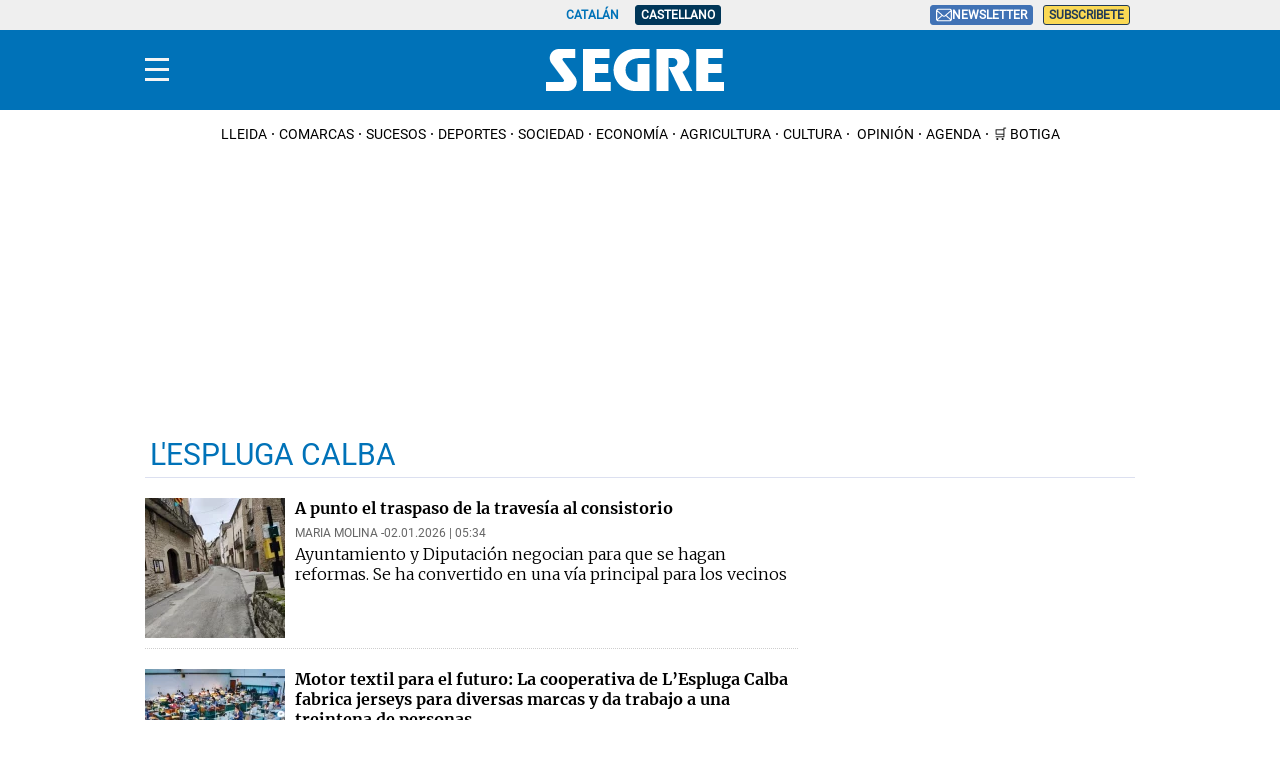

--- FILE ---
content_type: application/javascript; charset=UTF-8
request_url: https://segre.disqus.com/count-data.js?1=1022057&1=1042975&1=1046879&1=1062734&1=1066920&1=157659&1=2041&1=2305&1=32987&1=36261
body_size: 332
content:
var DISQUSWIDGETS;

if (typeof DISQUSWIDGETS != 'undefined') {
    DISQUSWIDGETS.displayCount({"text":{"and":"i","comments":{"zero":" ","multiple":"{num}","one":"1"}},"counts":[{"id":"1062734","comments":0},{"id":"1022057","comments":0},{"id":"1046879","comments":0},{"id":"1042975","comments":0},{"id":"1066920","comments":0}]});
}